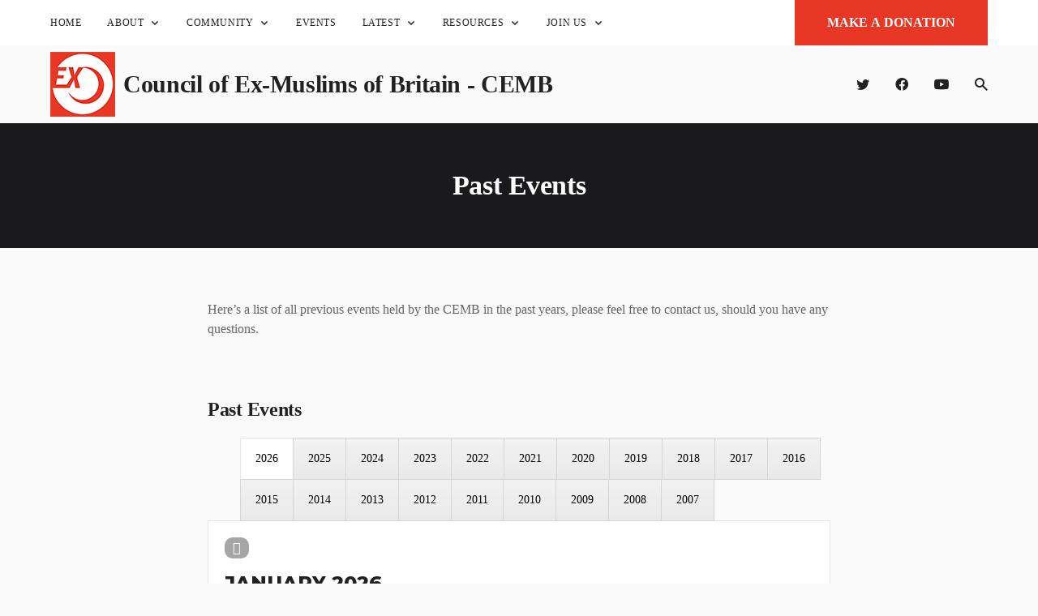

--- FILE ---
content_type: text/css
request_url: https://ex-muslim.org.uk/wp-content/themes/stein-child/style.css?ver=1.0
body_size: 4651
content:
/*
Theme Name:   Stein Child
Theme URI:    http://stein.rifki.net/stein
Description:  Stein child theme
Author:       Rifki Aria Gumelar
Author URI:   http://rifki.net
Template:     stein
Version:      1.0
License:      GNU General Public License v2 or later
License URI:  http://www.gnu.org/licenses/gpl-2.0.html
*/

.recent-posts-widget-with-thumbnails .rpwwt-widget>ul>li>a {
	font-family: IBM Plex Serif !important;
    font-weight: 700 !important;
    letter-spacing: -.0125em !important;
    line-height: 1.25 !important;
    text-transform: none !important;
    color: black !important;
}

.custom_red_btn:first-child{
	background-color:#E83725 !important;
}

.mailpoet_text{
	border:groove !important;
	height:45px !important;
}
.scroll-to-top{
	background-color:#E83725 !important;
}

.donation-wrapper {
	display: flex;
    flex-direction: column;
    align-items: center;
}
.donation-wrapper h2{
	margin-bottom:20px;
}
.donation-wrapper span {
    align-items: center;
    display: flex;
	fill: currentColor;
    justify-content: center;
    margin-right: 0;
}
.donation-wrapper span b {
	margin-left: 5px;
}
.uk-button:hover {
	background-color: #d92931;
    color: #fff;
	text-decoration: none;
}
.uk-button,a[href="all-events/past-events/"],.party .post-content > div:nth-child(1) a {
	background-color: #dd3f46;
    color: #fff;
    padding: 0 20px;
    display: inline-block;
    line-height: 55px;
    font-size: 18px;
    border-radius: 2px;
    transition: 0.4s all;
}
.uk-button.uk-button-primary {
	background-color: #fff;
    line-height: 35px;
	color:#474545;
}
.uk-button.uk-join-button{
	padding:0 40px;
	text-transform: uppercase;
	background-color: #4199e1;
}
.uk-button-primary:hover{
    background-color: rgba(255,255,255,.85);
    color: #474545;
}
.uk-join-button:hover{
    background-color: #4199e1cc;
    color: #fff;
}
.uk-button svg{
    display: inline-block;
}

.uk-button-default {
	background-color: #E83725 !important;
}
.donate.uk-button {
	line-height: 1;
	padding: 10px 20px;
	background-color: #E83725 !important;
}
.donation-wrapper br,.donation-wrapper p {
	display: none;
}
.find-way {
	padding: 40px 0;
	background: 
    radial-gradient(#ccc 3px, transparent 4px),
    radial-gradient(#ccc 3px, transparent 4px),
    linear-gradient(#eee 4px, transparent 0),
    linear-gradient(45deg, transparent 74px, transparent 75px, #ccc 75px, #ccc 76px, transparent 77px, transparent 109px),
    linear-gradient(-45deg, transparent 75px, transparent 76px, #ccc 76px, #ccc 77px, transparent 78px, transparent 109px),
  #eee;
  background-size: 109px 109px, 109px 109px,100% 6px, 109px 109px, 109px 109px;
  background-position: 54px 55px, 0px 0px, 0px 0px, 0px 0px, 0px 0px;
}
.find-way iframe {
    width: 630px !important;
    border-radius: 20px;
    border: 1px solid #333;
    box-shadow: 0px 0px 25px 1px rgba(119, 117, 117, 0.7);
}
.find-way > .tw-container{
	display: flex;
    justify-content: center;
    align-items: center;
}
.find-way .title {
	font-size: 46px;
	font-weight: 300;
	margin-bottom: 20px;
}
.non-believers {
	padding:40px 0;
	background-image: url(/wp-content/themes/stein-child/assets/img/non-bg.png);
    background-repeat: no-repeat;
    background-position: 50% 50%;
    background-size: cover;	
}
.non-side-block {
    padding: 20px 40px;
    background: #2b3147;
    flex-direction: column;
    margin-right: 20px;
     display: flex; 
    justify-content: center;
}
.non-believers h4, .non-believers .title {
	color:#fff;
}
.non-believers h4 {
	margin:30px 0 20px 0;
	text-transform: uppercase;
	font-size: 18px;
}
.non-believers .title {
	font-size: 54px;
}
.border-bottom {
	color: #dd3f46;
    padding-bottom: 10px;
    margin-bottom: 10px;
    border-bottom: 1px solid #e8e8e8;
}
.non-side-block h6 {
	color:#fff;
	margin-top:10px;
}
.non-believers {
	display: flex;
}
.full-width {
	width:100%;
	max-width: none;
}
.full-width .non-believers {
	margin:0!important;
	padding: 40px 20%;
}
.non-main-block {
	margin-right: 40px;
}
.non-side-block p{
	margin-top:20px;
    margin-bottom: 0;
}
.mtb-2 {
	margin-top:20px;
	margin-bottom:20px;
}
.join-us .tw-container > *,.join-us .tw-container{
	display: flex;
}
.join-us .tw-container {
	flex-direction: column;
}
.join-us {
    background: #eee;
    margin-bottom: 0;
    border-bottom: 0;
    padding: 4rem 2rem 5rem 2rem;
}
.join-footer, .join-header {
	justify-content: space-between;
}
.join-header {
    margin: 20px 0 40px 0;
}
.join-header .title{
	font-size: 44px;
	color: #222;
}
.join-content-wrapper {
    text-align: center;
    display: flex;
    flex-direction: column;
    justify-content: center;
    align-items: center;
}
.join-content-wrapper p{
	margin: 40px auto; 
}
.join-footer-block {
	text-align: center;
}
.join-footer-block h3 {
	margin-bottom:20px;
	font-size:22px;
	color:#4199e1;
}
.join-footer {
	margin-top: 40px;
}
.join-img-wrapper img{ 
   max-width: 375px;
}
.join-footer-block {
	margin-right: 30px; 
    padding: 30px;
    box-shadow: 0px 0px 25px 1px rgba(119, 117, 117, 0.7);
    border: 1px solid #999999;
}
.join-footer-block:last-child {
	margin-right: 0; 
}
.footer-bottom {
	margin-top: 20px;
	text-align: center;
}
.footer-wrapper {
	flex-direction: column;
}
.footer-copyright,.footer-nav  {
	display: flex;
}
.footer-nav .menu > li:first-child {
	padding-left: 0;
}
body .dropdown-menu {
    margin-top: 0!important; 
}
.dropdown-menu>li>a{
    color: #fff;
}
#homepage-widget-wrapper {
    margin: 60px 0;
}
#homepage-widget-wrapper .forum-link .uk-button{
	background-color: #eee;
    padding: 10px 20px;
}


.forum-table th{
	font-size: 38px;
    font-weight: normal;
}
.forum-link {
	margin:30px 0;
}
.forum-link a{
	display: flex;
    align-items: center;
    justify-content: center;
    margin: auto;
    max-width: 180px;
}
.forum-link a img {
	margin-right: 10px;
}
.youtube-feed h2, .homepage-widget-title{
	display: flex;
    align-items: center;
    font-weight: normal;
    font-size: 22px;
    margin: 30px 0;
}
.homepage-widget-title a img {
	display: none;
}
h2 > a.bns-smf-feeds:last-child {
	display: flex;
	align-items:center;
}
h2 > a.bns-smf-feeds:last-child:before {
	content: "";
	display: block;
	background-image: url('/wp-content/themes/stein-child/assets/img/posts.png');
	background-repeat: no-repeat;
	background-size: contain;
	height: 40px;
	width: 40px;
	margin-right: 10px;
}
ul.bns-smf-feeds {
    list-style: disc;
}
.bns-smf-feeds-content {
    padding-left: 20px;
}
ul.bns-smf-feeds a{
    color: #646464;
}
ul.bns-smf-feeds a:hover {
	text-decoration: none;
	color:#646464a6;
}
.gform_wrapper .gform_body input[type="text"],.gform_wrapper .gform_body textarea,input[type="text"],
textarea.wpcf7-form-control,
input[type="text"].wpcf7-form-control,
input[type="email"].wpcf7-form-control,
input[type="tel"].wpcf7-form-control,
input[type="number"].wpcf7-form-control{
	-webkit-appearance: none;
    -moz-appearance: none;
    appearance: none;
    display: block;
    background-color: var(--color-white);
    border-width: 1px;
    font-family: "Roboto",sans-serif;
    line-height: 1.5;
    font-size: var(--font-size-base);
    padding-left: 1rem;
    padding-right: 1rem;
    border-radius: 0;
    width: 100%;
    color: var(--light-text-color);
    padding: 7px 15px !important;
}
.gform_wrapper .gform_body input[type="text"]:focus ,.gform_wrapper.gform_body textarea:focus ,input[type="text"]:focus {
	outline: none;
}
.gform_wrapper.gf_browser_chrome .ginput_complex .ginput_right select, .gform_wrapper.gf_browser_chrome .ginput_complex select {
    min-height: 40px;
}
.gform_wrapper .gform_body input[type="submit"],input[type="submit"]{
    position: relative;
    -webkit-appearance: none;
    -moz-appearance: none;
    appearance: none;
    border-width: 1px;
    cursor: pointer;
    font-weight: 500;
    display: inline-block;
    font-size: 16px;
    text-align: center;
    color: #fff;
    line-height: 1;
    text-transform: uppercase;
    overflow: hidden;
    text-overflow: ellipsis;
    white-space: nowrap;
    text-decoration: none;
    border-radius: 0;
    max-width: 100%;
    letter-spacing: .05em;
    padding-left: 1.5rem;
    padding-right: 1.5rem;
    padding-top: .75rem;
    padding-bottom: .75rem;
    background-color: #dd3f46;
    border-color: #dd3f46;
}
.gform_wrapper .gform_body input[type="submit"]:focus,input[type="submit"]:focus {
    background-color: #4299e1;
}
.past-events {
	margin-top: 20px;
	text-align: center;
}
a[href="all-events/past-events/"]{
    display: flex;
    align-items: center;
    justify-content: center;
    margin: 0 auto;
    max-width: 170px;
}
a[href="all-events/past-events/"] .uk-icon {
	fill: #fff;
	margin-right: 10px;
}
.uk-divider-small::after {
    content: "";
    display: inline-block;
    width: 100px;
    max-width: 100%;
    border-top: 3px solid #dd3f46;
    vertical-align: top;
}
.tw-w-full .post-content > *{
    margin-left: auto;
    margin-right: auto;
    max-width: 74rem;
}
/**** party template **/
.party .post-content > div:nth-child(3) > *, .coalitions .post-content > *  {
    margin-left: auto;
    margin-right: auto;
    max-width: 74rem;
}
.party .post-content > div {
    padding: 0 10px;
	margin-bottom: 40px;
}
.party .post-content > div:last-child {
	margin-bottom: 0;
}
.party .post-content h2{
	font-weight: 300;
	position: relative;
	font-size: 54px;
	padding-bottom: 20px;
	margin-bottom: 20px;
}
.party .post-content > div:nth-child(1) h2:after {
	content:"";
	position: absolute;
	width:50px;
	height: 2px;
	background-color: #222;
	bottom: 0; 
	left: 0;
}
.party .post-content > div:nth-child(1) a {
	display: flex;
    align-items: center;
    justify-content: center;
    max-width: 300px;
    margin-top:20px;
}
.party .post-content > div:nth-child(2) {
	display: flex;
}
.party .post-content > div:nth-child(2) img {
	margin-right: 40px;
	max-width: 480px;
}
.party .post-content > div:nth-child(3) {
	max-width: none;
	padding:40px 0;
	background-color: #2b3147;
}
.party .post-content > div:nth-child(3) > div {
	display: flex;
    padding: 0 10px;
}
.party .post-content > div:nth-child(3) h2 {
	font-size: 46px;
	position: relative;
	padding-left: 50px;
	padding-bottom: 0;
}
.party .post-content > div:nth-child(3) h2:before {
    content: "";
    position: absolute;
    width: 10px;
    height: 35px;
    background-color: #555a6b;
    bottom: 10px;
    left: 0;
}
.party .post-content > div:nth-child(3) * {
	font-weight: 300;
	color: #fff;
}
.party .post-content > div:nth-child(3) a {
	font-weight: 400;
}
.party .post-content > div:nth-child(3) a:hover {
	text-decoration: none;
	color: #ffffffb3;
}
.party .post-content > div:nth-child(3) img{
    max-width: 400px;
    width: 100%;
    margin: 0 auto 20px auto;
}
.party .post-content > div:nth-child(3) div:nth-child(2){
	margin-left: 120px;
}
.party .post-content > div:nth-child(3) ul {
	list-style: none;
	padding-left: 0;
}
.party .post-content > div:nth-child(3) li, .party .post-content > div:nth-child(3) li a{
	display: flex;
}
.party .post-content > div:nth-child(3) li {
	padding-bottom:10px;
	border-bottom: 1px solid #555a6b;
}
.party .post-content > div:nth-child(3) li:last-child {
	padding-bottom:0px;
	border:none;
}
.party  .el-image {
    display: flex;
    align-items: center;
	margin-right: 15px;
}


/***   media pages  ***/

.archivist_wrapper tbody tr td:nth-child(2), .archivist_wrapper tbody tr td:nth-child(2) img {
	padding:0;
}
.archivist_wrapper tbody tr td:nth-child(2) img {
	margin-top:20px;
}
.archivist_wrapper tbody tr td:nth-child(3) {
	width:400px;
}
.archivist_wrapper tbody tr td,.archivist_wrapper table {
	border: 0;
}

/**** coalitions ***/
.all-coalitions {
    padding: 0 10px;
}
.coalitions .post-content > div:last-child > div {
	padding:0 10px;
    margin-left: auto;
    margin-right: auto;
    max-width: 74rem;
}
.coalitions .post-content > div:last-child {
	max-width: none;
	padding:80px 0;
	background-color: #1a1a1c;
}
.coalitions .post-content > div:last-child h2 {
	font-size: 54px;
	position: relative;
	padding-bottom: 20px;
    font-weight: 400;
	color:#fff;
}
.coalitions .post-content > div:last-child p{
	color: #fff;
	margin-bottom: 0;
}
.coalitions .post-content > div:last-child a{
	color: #4299e1;
}
.coalitions .post-content > div:last-child h2:before {
	content:"";
	position: absolute;
	width:70px;
	height: 2px;
	background-color: #fff;
	bottom: 0; 
	left: 0;
}
.coalition-outer-wrapper {
	display: flex;
	flex-wrap: wrap;
    /*align-content: space-between;*/
}
/*.coalition-outer-wrapper::before,
.coalition-outer-wrapper::after {
  content: "";
  flex-basis: 100%;
  width: 0;
  order: 2;
}*/
.coalition-inner-wrapper {
	max-width: 250px;
	margin: 0 auto 0 auto;
}
/*.coalition-category-wrapper:nth-child(1) .coalition-outer-wrapper {
    max-height: 980px;
}
.coalition-category-wrapper:nth-child(2) .coalition-outer-wrapper {
	max-height: 790px;
}
.coalition-category-wrapper:nth-child(3) .coalition-outer-wrapper {
	max-height: 370px;
}*/
/*.coalition-inner-wrapper:nth-child(3n+1) { order: 1; }
.coalition-inner-wrapper:nth-child(3n+2) { order: 2; }
.coalition-inner-wrapper:nth-child(3n)   { order: 3; }*/

.coalition-img img{
	margin: 0 auto;
	box-shadow: 0 3px 12px rgba(0,0,0,.07);
}

/***** publictaions  ******/
.publications-wrapper {
	display: flex;
    flex-direction: column;
    justify-content: space-between;
    margin: 0 auto 20px auto;
    width: 32%;
    padding: 25px;
    background-color: #fff;
}
.all-publications {
	padding:0 10px;
    display: flex;
    flex-wrap: wrap;
}
.publications-wrapper p{
	margin-bottom: 0;  
}
.publications-wrapper h5{
	text-transform: uppercase; 
}
.publications-wrapper img{
	max-height: 455px;
}
.all-publications + div {
	padding:70px 40px;
	background-color:#ececec52;
}
.all-publications + div a{
    display: flex;
    align-items: center;
	color:#dd3f46;
	fill:#dd3f46;
}
.all-publications + div h6{
    display: flex;
    align-items: center;
    font-weight: 400;
    margin-bottom:20px;
}
.uk-icon{
	margin-right: 15px;
}
.all-publications + div ul {
    padding-left:5px;
    list-style: none;
    margin-bottom: 0;
}


/**** accordion ****/

.donate ul li h3 {
  display: block;
  font-size:18px;
  line-height: 1.4;
  cursor: pointer;
  color: #fff;
  text-transform: uppercase;
}
.donate ul li h3 +div {
  display: none; 
  height: auto;
}
.donate ul li h3 +div.active {
	display: block;
 	color: #fff;
}
.donate .post-content ul{
	list-style: none;
    padding: 0;
}
.donate .post-content div:nth-child(2){
    padding: 20px;
	background-color:#000000;
}
.donate ul li h3.open:before {
	background-image: url(data:image/svg+xml;charset=UTF-8,%3Csvg%20width%3D%2213%22%20height%3D%2213%22%20viewBox%3D%220%200%2013%2013%22%20xmlns%3D%22http%3A%2F%2Fwww.w3.org%2F2000%2Fsvg%22%3E%0A%20%20%20%20%3Crect%20fill%3D%22rgba%28255,%20255,%20255,%200.7%29%22%20width%3D%2213%22%20height%3D%221%22%20x%3D%220%22%20y%3D%226%22%20%2F%3E%0A%3C%2Fsvg%3E);
}
.donate ul li h3:before{
	color:#fff;
	content: "";
    width: 1.4em;
    height: 1.4em;
    margin-left: 10px;
    float: right;
    background-image: url(data:image/svg+xml;charset=UTF-8,%3Csvg%20width%3D%2213%22%20height%3D%2213%22%20viewBox%3D%220%200%2013%2013%22%20xmlns%3D%22http%3A%2F%2Fwww.w3.org%2F2000%2Fsvg%22%3E%0A%20%20%20%20%3Crect%20fill%3D%22rgba%28255,%20255,%20255,%200.7%29%22%20width%3D%2213%22%20height%3D%221%22%20x%3D%220%22%20y%3D%226%22%20%2F%3E%0A%20%20%20%20%3Crect%20fill%3D%22rgba%28255,%20255,%20255,%200.7%29%22%20width%3D%221%22%20height%3D%2213%22%20x%3D%226%22%20y%3D%220%22%20%2F%3E%0A%3C%2Fsvg%3E);
    background-repeat: no-repeat;
    background-position: 50% 50%;
}
.donate p{
	font-family: 'Roboto';
	font-weight: 400;
	color: rgba(0,0,0,0.6);
}
.donate hr {
	border-color: #ffffffb3;
	margin:20px 0;
}
.donate ul li:first-child p{
	display: flex;
    flex-wrap: wrap;
    align-items: center;
}
.donate ul li:first-child p img{
    height: 33px;
}
.donate ul li:first-child p img:nth-child(2){
    height:46px;
}
.donate .uk-button:hover {
    background-color: #3d94dcfc;
    color: #fff;
    text-decoration: none;
}
.donate .uk-button.uk-button-primary {
    background-color: #ffffffe3;
}
.donate .post-content > div:nth-child(1){
	padding:40px 20px;
	background-color: transparent;
	margin-bottom:50px;
}
.donate .post-content > div:nth-child(1) h2{
  color: #fff;
  text-transform: uppercase;
}
.donate .post-content p {
	margin-bottom: 0;
}

/*** contact ******/

.contact .post-content > div:first-child{
	display: flex;
	flex-wrap: wrap;
}
.contact .post-content > div:first-child h2{
	width:100%;
}
.contact .post-content > div:first-child > div {
	margin:auto;
	width:33%;
}
.contact .post-content > div:first-child img{
    max-height: 200px;
    max-width: 200px;
}
.contact input[type="submit"]:hover{
    background-color: #3d94dcfc;
}
.footer-nav .menu > li > a {
	font-size: 18px;
	text-transform: uppercase;
}
footer .social {
	margin-top:30px;
}
.copyright,.upcoming-events {
	display: flex;
	align-items: center;
}
.upcoming-events {
	font-size: 22px;
}
#footer {
    background: #1a1a1c;
    color: #fff;
}
.footer-copyright .footer-nav a{
	color:#fff;
}
.site-branding {
    display: flex;
    align-items: center;
}
.site-branding h1 {
    margin-left: 10px;
}


/**** non ***/ 
.about-non {
    display: flex;
    padding:30px 0;
}
.ath-video iframe {
    width: 90%;
    margin: 0 auto;
}
.about-whom, .about-desc {
    display: flex;
    flex-direction: column;
}
.about-whom > * {
    margin-bottom: 20px;
}
.about-whom img {
    width: 135px;
    border-radius: 50%;
}
.sm-about {
    font-size: 13px;
    color:#cbcbcb;
    margin-bottom: 30px;
}
.about-non em {
    color: #222;
}
.author-name {
    color:#222;
    font-size: 46px;
    line-height: 1;
    font-weight: 300;
}
.about-whom {
    width: 30%;
    margin-right: auto;
}
.about-whom p {
    font-size: 22px;
}
.about-desc {
    width: 65%;
}
.about-desc p{
    font-size: 16px;
    font-weight: 300;
    margin-bottom: 20px;
}
.studios {
    display: flex;
    margin-top: 20px;
}
.studios > * {
    margin-right: 20px;
}
.studios div:last-child {
    margin-right: 0px;
}
.get-in {
    background-color: #eee;
    padding:60px 0 40px 0;
}
.get-in h3 {
    font-size: 22px;
    text-transform: uppercase;
    font-weight: 700px;
    margin-bottom: 20px;
}
.get-in p {
    font-size: 22px;
    font-weight: 300;
}
.get-in button {
    text-transform: uppercase;
}
.non-wrapper {
    padding-bottom: 0;
}
.get-in-touch {
    padding-top:1rem;
}
.scroll-to-get {
    border: 1px solid #222;
}
.uk-button.get-touch:hover {
    background-color: #4299e1d6;
}
.uk-button.get-touch:focus {
    outline:1px solid #4299e1;
}
@media screen and (max-width: 1200px) {
	/*.coalition-category-wrapper:nth-child(1) .coalition-outer-wrapper {
    	max-height: 1240px;
	}
	.coalition-category-wrapper:nth-child(2) .coalition-outer-wrapper {
		max-height: 800px;
	}
	.coalition-category-wrapper:nth-child(3) .coalition-outer-wrapper {
		max-height: 370px;
	}
	.coalition-category-wrapper:nth-child(3) .coalition-outer-wrapper {
		flex-flow:row nowrap;
	}*/
	.find-way > .tw-container {
		flex-wrap: wrap;
	}
}
@media screen and (max-width: 992px) {
	.join-footer-block{
		margin-right: 0; 
		margin-bottom:20px;
		max-width: 100%;
	}
	.full-width .non-believers {
		padding: 40px 60px;
	}
	.join-header{
		flex-wrap: wrap;
		justify-content: center;
	}
	.join-footer{
		flex-wrap: wrap;
		justify-content: center;
	}
	.join-img-wrapper {
		margin-bottom:20px;
	}
	/**** party template **/
	.party .post-content > div:nth-child(2),.party .post-content > div:nth-child(3) > div {
		flex-wrap: wrap;
	}
	.party .post-content > div:nth-child(2) img {
    	width: 100%;
	    margin-right: 0;
	}
	.party .post-content > div:nth-child(2) p {
		margin: 0 auto 20px auto;
	}
	.party .post-content > div:nth-child(3) div:nth-child(2) {
		margin-left: 0;
	}
	.party .post-content > div:nth-child(3) + p img {
		margin:0;
	}
	.publications-wrapper {
	    margin: auto;
	    width: 49%;
	}
    .ath-video iframe {
        height: 300px !important;
        width: 100%;
    }
}
@media screen and (max-width: 768px) {
	.donation-wrapper {
		flex-wrap: wrap;
		justify-content: center;
	}
	.full-width .non-believers {
		padding: 40px 10px;
	}
	.publications-wrapper {
	    margin: 0;
	    width: 100%;
	}
	.contact .post-content > div:first-child > div {
		width:auto;
	}
}
@media screen and (max-width: 700px) {
    .sm-about {
        margin-bottom: 10px;
    }
    .about-non {
        flex-wrap: wrap;
    }
    .about-non > *{
        width:100%;
    }
}
@media screen and (max-width:630px) {
	.find-way iframe {
	    width: 450px !important;
	    height: 280px !important;
	}
}
@media screen and (max-width:480px) {
	.find-way iframe{
	    width: 300px !important;
    	height: 210px !important;
	}
}
@media screen and (min-width: 992px) {
	.join-content-wrapper{
        padding: 130px 20px 0 20px;
	}
}

@media (min-width: 1024px){
	body.home .section-main {
	    padding-top: 4rem;
	    padding-right: 0;
	    padding-bottom: 0;
	    padding-left: 0;
	}
}

.main_color_btn,.gform_button,.gv-search-button{
	background-color:#E83725 !important;
	border-color:#E83725 !important
}

.post-meta-bottom{
	display:none !important;
}

.tw-flex>ul.post-share{
	display:none !important;
}

.donate-white p{
	color:white !important;
}
